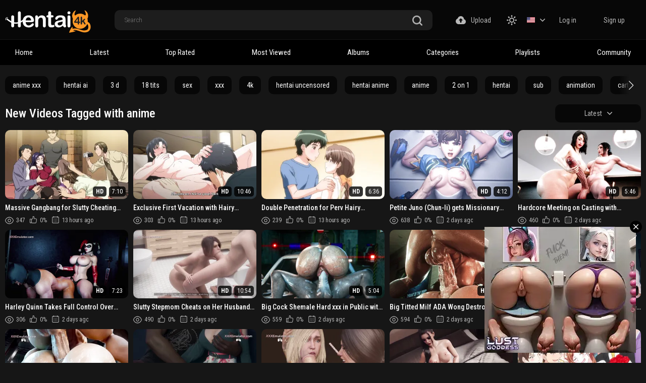

--- FILE ---
content_type: text/css
request_url: https://hentai4k.com/static/styles/black.css?v=8.8
body_size: 13891
content:
@charset "UTF-8";html,html.light{--black-bg:#000;--white-bg:#fff;--black-color:#000;--white-color:#fff;--input-color2:#8b8f96;--lang-hover-color:#000;--theme-hover-color:#f59425}*,:after,:before{box-sizing:border-box}.modal-inner select,.search-filter select{-moz-appearance:none;-webkit-appearance:none}.modal-inner select,.search-filter select,input{-webkit-appearance:none}*,input,textarea{outline:0}.asside-link .title,.block-inner .title,.thumb-box .title{letter-spacing:.3em;text-transform:uppercase}.tags-list,ol,ul{list-style:none}.asside-link .title,.block-inner .title,.button-subscribe,.footer .footer-nav a,.thumb-box .title{text-transform:uppercase}.btn,.fav-drop a,.list-thumb .date,.mebers-name,.sort-holder a,.sort-holder span,.tags-list li a,.tags-row a,.thumb .title{text-overflow:ellipsis}html{--color-inverse:#fff;--main-background:#161616;--header-background:#070707;--header-background2:#000;--thumb-box-bg:#070707;--thumb-placeholder-bg:#070707;--footer-bg:var(--black-bg);--footer-box-bg:#070707;--pagination-bg:#070707;--sort-bg:#070707;--tags-link-bg:#070707;--tags-link-bg-hover:#383838;--input-bg:#1d1d1d;--btn-bg:#070707;--btn-report:#2e2f35;--input-bg2:#2e2f35;--input-upload-bg:#000;--member-menu-bg:#161616;--img-placeholder-bg:#000;--img-placeholder-bg2:#070707;--img-placeholder-bg3:#161616;--profile-bg:#070707;--profile-sort-bg:#161616;--community-sort-bg:#161616;--thumbs-bottom-btn-bg:#070707;--checkbox-bg:var(--black-bg);--radio-bg:#191a1d;--comment-item-bg:var(--black-bg);--modal-bg:#161616;--subscribe-bg:#262528;--video-sub-btn:#f59425;--video-sub-btn-count:#070707;--sort-box-bg:#161616;--embed-button-bg:#34363c;--profile-heading-btn-bg:#1d1d1d;--subscription-bg:#070707;--subscription-btn-bg:#1d1d1d;--menu-icon-bg:#fff;--suggestion-bg:#1d1d1d;--suggestion-group-bg:#000;--general-color:var(--white-color);--member-menu-color:#b8b8b8;--thumb-text-color:var(--white-color);--nav-link-color:var(--white-color);--pagination-color:#b8b8b8;--sort-color:#b8b8b8;--tags-link-color:var(--white-color);--tags-arrow-color:var(--white-color);--input-color:var(--white-color);--btn-color:var(--white-color);--btn-tabs-color:#b8b8b8;--thumb-info-color:#b8b8b8;--input-color3:#b8b8b8;--input-upload-color:#fff;--profile-color:var(--white-color);--profile-color2:#b8b8b8;--profile-tab-color:var(--white-color);--thumbs-bottom-btn-color:#b8b8b8;--heading-title-color:var(--white-color);--comment-item-color:var(--white-color);--subscribe-color:#626262;--subscribe-color2:#b8b8b8;--desc-color:#fff;--video-sub-btn-color:#000000;--theme-color:#b8b8b8;--related-color:#b8b8b8;--tabs-title-color:#b8b8b8;--btn-gold:#f59425;--comment-name-color:var(--white-color);--comment-date-color:#b8b8b8;--profile-heading-btn-color:#000;--upload-title-color:#959595;--seo-title-color:#fff;--seo-text-color:#b8b8b8;--footer-color:#b8b8b8;--tags-link-border:none;--footer-border:none;--input-border:none;--header-border:1px solid #161616;--header-border2:none;--profile-sort-border:1px solid #000000;--video-controls-border:1px solid #000000;--community-item-border:6px solid #161616;--community-filter-border:1px solid #000;--community-filter-input-border:1px solid #3d3d3d;--sort-box-pseudo:#000;--btn-box-shadow:0px 4px 14px rgba(255, 133, 0, 0.5);--swiper-btn-prev:linear-gradient(
    90deg,
    #161616 52.6%,
    rgba(22, 22, 22, 0) 100%
  );--swiper-btn-next:linear-gradient(
    270deg,
    #161616 52.6%,
    rgba(22, 22, 22, 0) 100%
  );-ms-text-size-adjust:100%;-webkit-text-size-adjust:100%}html.light{--grey-color:#707070;--color-inverse:#000;--main-background:var(--white-bg);--header-background:transparent;--header-background2:#fff;--thumb-box-bg:#e0e0e0;--thumb-placeholder-bg:#e0e0e0;--footer-bg:var(--white-bg);--footer-box-bg:var(--white-bg);--pagination-bg:#e0e0e0;--sort-bg:#e0e0e0;--tags-link-bg:none;--tags-link-bg-hover:rgba(255, 133, 0, 0.16);--input-bg:var(--white-bg);--btn-bg:#e0e0e0;--btn-report:#e0e0e0;--input-bg2:transparent;--input-upload-bg:transparent;--member-menu-bg:#e0e0e0;--img-placeholder-bg:#dadada;--img-placeholder-bg2:#dadada;--img-placeholder-bg3:#fff;--profile-bg:#e0e0e0;--profile-sort-bg:#fff;--community-sort-bg:#fff;--thumbs-bottom-btn-bg:#e0e0e0;--checkbox-bg:var(--white-bg);--radio-bg:#e0e0e0;--modal-bg:#606060;--subscribe-bg:#e0e0e0;--video-sub-btn:#626262;--video-sub-btn-count:var(--subscribe-bg);--sort-box-bg:var(--white-bg);--embed-button-bg:#e0e0e0;--profile-heading-btn-bg:#fff;--subscription-btn-bg:#fff;--menu-icon-bg:#b8b8b8;--suggestion-bg:#e0e0e0;--suggestion-group-bg:rgba(0,0,0,0.1);--general-color:#363636;--member-menu-color:var(--grey-color);--thumb-text-color:#363636;--nav-link-color:var(--grey-color);--pagination-color:var(--grey-color);--sort-color:var(--grey-color);--tags-link-color:#f59425;--tags-arrow-color:#b8b8b8;--input-color:var(--grey-color);--btn-color:var(--grey-color);--btn-tabs-color:var(--grey-color);--thumb-info-color:var(--grey-color);--input-color3:var(--grey-color);--input-upload-color:#8b8f96;--profile-color:var(--grey-color);--profile-color2:#363636;--profile-tab-color:var(--grey-color);--thumbs-bottom-btn-color:var(--grey-color);--heading-title-color:#363636;--comment-item-bg:#e0e0e0;--comment-item-color:#363636;--subscribe-color:var(--grey-color);--subscribe-color2:var(--grey-color);--desc-color:#363636;--video-sub-btn-color:#fff;--theme-color:#707070;--related-color:#363636;--tabs-title-color:#363636;--btn-gold:#363636;--comment-name-color:#363636;--comment-date-color:#707070;--profile-heading-btn-color:#fff;--upload-title-color:#363636;--seo-title-color:#363636;--seo-text-color:#707070;--footer-color:#707070;--tags-link-border:1px solid #f59425;--footer-border:1px solid #d9d9d9;--input-border:1px solid var(--grey-color);--header-border:1px solid #d9d9d9;--header-border2:1px solid #d9d9d9;--profile-sort-border:1px solid #d9d9d9;--video-controls-border:1px solid #d9d9d9;--community-item-border:6px solid #d9d9d9;--community-filter-border:1px solid #d9d9d9;--community-filter-input-border:1px solid #d9d9d9;--sort-box-pseudo:#d9d9d9;--btn-box-shadow:none;--swiper-btn-prev:linear-gradient(
    90deg,
    #ffffff 52.6%,
    rgba(22, 22, 22, 0) 100%
  );--swiper-btn-next:linear-gradient(
    270deg,
    #ffffff 52.6%,
    rgba(22, 22, 22, 0) 100%
  )}blockquote,body,button,dd,div,dl,dt,fieldset,form,h1,h2,h3,h4,h5,h6,input,li,ol,p,pre,td,th,ul{margin:0;padding:0}fieldset,img{border:0}embed,img,object{vertical-align:bottom}address,caption,cite,code,dfn,em,th,var{font-style:normal;font-weight:400}caption,th{text-align:left}h1,h2,h3,h4,h5,h6{font-size:100%}q:after,q:before{content:""}a,a *{cursor:pointer}a{text-decoration:none}input{border-radius:0}i{-webkit-backface-visibility:hidden;backface-visibility:hidden}body,html{height:100%}body{font:400 14px/1.2 Roboto,sans-serif;color:var(--general-color);background:var(--main-background)}footer,header{flex:0 0 auto}.main{flex:1 0 auto}.svg-icon{display:inline-block;width:1em;height:1em;stroke-width:0;stroke:currentColor;fill:currentColor}.icon-flag{width:.7998046875em}.icon-top-arrow{font-size:9px}.icon-arrow-down{font-size:10px}.icon-user{color:#b8b8b8;font-size:18px}.sub-btn .icon-user{color:var(--video-sub-btn-color)}.icon-edit,.icon-heart,.icon-oclock{font-size:12px}.icon-calendar,.icon-like,.icon-picture,.icon-play,.section-tabs.sort-holder a{font-size:14px}.icon-eye{font-size:17px}.icon-chat,.icon-plus,.tags-row .swiper-button-next,.tags-row .swiper-button-prev{font-size:18px}.icon-no-thumb{font-size:82px}.btn-favourites .icon-heart,.btn-favourites .icon-oclock,.btn-subscribe .btn .icon-heart,.icon-categories,.icon-dislike,.icon-monitor,.icon-playlist,.icon-search,.icon-star,.icon-upload,.rating-container .icon-dislike,.rating-container .icon-like,.sort-control .icon-chat,.sort-control .icon-flag,.sort-control .icon-info,.sort-control .icon-picture,.sort-control .icon-share{font-size:20px}.wrapper{position:relative;display:flex;flex-direction:column;height:100%}.asside-link .asside-thumb:last-child,.comments-thumb .comment-content .row:last-child,.description-holder .text:last-child,.fav-drop a:last-child,.fav-drop li:last-child,.footer .footer-desc .desc-text:last-child,.list-comments .item:last-child,.modal-inner .links .link-row a:last-child,.profile .section-row,.upload-inner .descr p:last-child,.upload-wrapper .row:last-child,.wrapper.profile-page .header{margin-bottom:0}.container{max-width:1460px;width:100%;padding:0 10px;margin:0 auto}.section-row{margin-bottom:44px}.section-row.tags-row{margin-bottom:10px;position:relative;padding:0}.footer .footer-desc .desc-text,.header,.upload-wrapper .heading{margin-bottom:30px}.logo{transition:.3s;opacity:1}.light .logo img:first-child,.logo img:last-child{display:none}.footer .logo a,.light .logo img:last-child,.link-offer a,.thumb a,.upload-open .upload-list{display:block}.buttons-col,.channels-thumbs .title-holder,.col-photo .preview .toggle-button,.flex,.header-inner,.holder-box .asside .grade-box,.leng-holder .lang-item,.list-comments .date-holder,.modal-holder .dell-avatar,.modal-inner .row .date,.search-filter .select-item,.sort-control,.thumb .thumb-bottom{display:flex;align-items:center}.header-links{background:#000}.header-links .header-inner{padding:5px 0;overflow-x:scroll}.header-links .header-inner::-webkit-scrollbar{display:none}.header-links a{display:flex;align-items:center;font-weight:500;font-size:12px;line-height:20px;color:#b8b8b8;margin-right:31px;transition:.3s}.header-links i,.leng-holder .drop a img{margin-right:4px}.header-links i{display:flex;align-items:center;justify-content:center}.header-links i svg,.leng-holder.lang-open .lang-item svg,.sort-control a.active svg,.sort-search.sort-filter .open-box svg,.sort-tabs.sort-cat .open_cat svg,.sort-tabs.sort-models .open_models svg,.sort-tabs.sort-sites .open_sites svg{fill:#f59425}.header-holder{background-color:var(--header-background);border-bottom:var(--header-border);padding:12px 0 11px;position:relative}.search{flex-grow:1;flex-shrink:1;display:flex;justify-content:center;padding:0 10px}.search form{max-width:630px;width:100%}.search .search-inner{width:100%;position:relative}.search input{background:var(--input-bg);border:var(--input-border);border-radius:10px;height:40px;width:100%;padding:10px 45px 10px 20px;color:var(--input-color)}.btn-mobile,.search .btn-search{background:0 0;border:none;align-items:center;cursor:pointer}.search .btn-search{position:absolute;right:20px;top:50%;transform:translateY(-40%);display:flex;justify-content:center}.buttons-col .upload-list,.leng-holder .drop{z-index:11;top:calc(100% + 8px);overflow:hidden}.btn-mobile .svg-icon,.header.search-open .btn-mobile .svg-search{transform:scale(0);opacity:0}.search .btn-search svg{fill:#b8b8b8;transition:fill .3s}.header.search-open .logo,body.nav-open .menu-icon span:nth-child(2){opacity:0}.header.search-open .search{transform:translate(0,0)}.header.search-open .btn-mobile .svg-icon{opacity:1;transform:scale(1.3)}.btn-mobile{display:none;width:30px;height:30px;justify-content:center;order:3}.btn-holder .btn i,.btn-mobile i,.list-comments .comment-options .comment-dislike .arrow,.list-comments .comment-options .comment-like .arrow,.thumb i{display:flex;align-items:center;justify-content:center}.btn-mobile svg{fill:#b8b8b8;transition:.3s}.btn-mobile .svg-icon{position:absolute}.btn-holder,.buttons-col .upload-holder,.community_thumbs .thumb,.file-control,.form-upload,.leng-holder,.mebers-block,.menu-icon,.player-wrap,.relative-wrap,.sort{position:relative}.block-flagging .block-radios .row input,.buttons-col.mobile,.content-cat,.content-models,.content-sites,.hidden,.icon-moon,.light .icon-sun,.modal-holder input[type=checkbox],.search-filter,.tab-content.hidden,.upload-inner .file-control.file-box .file,.video-controls .btn-holder.hidden,input[type=checkbox]{display:none}.buttons-col .upload-list a,.mebers-block a{display:block;padding:10px 32px;font-size:14px;line-height:20px;font-weight:500}.buttons-col .upload-list{position:absolute;right:0;background:#161616;border-radius:10px;display:none}.buttons-col .upload-list a{color:#b8b8b8;transition:background-color .3s,color .3s,box-shadow .3s}.buttons-col .upload-btn svg,.leng-holder .lang-item i svg{transition:fill .3s;fill:var(--member-menu-color)}.buttons-col .upload-btn{display:flex;align-content:center;font-weight:500;font-size:14px;line-height:20px;color:var(--member-menu-color);transition:color .3s;margin-right:31px;cursor:pointer}.buttons-col .upload-btn i{display:flex;align-items:center;margin-right:10px}.leng-holder{margin-right:8px}.leng-holder .lang-item i{display:flex;align-items:center;margin-left:10px;transition:.3s}.leng-holder .drop{position:absolute;left:-12px;background:var(--sort-bg);border-radius:10px;opacity:0;visibility:hidden}.leng-holder .drop a{display:flex;align-items:center;padding:6px 10px;color:var(--sort-color);transition:background .3s}.btn-holder.fav-open .drop-btn .arrow,.leng-holder.lang-open .lang-item i,.list-comments .comment-options .comment-like svg,.sort-tabs.sort-cat .open_cat .arrow,.sort-tabs.sort-models .open_models .arrow,.sort-tabs.sort-sites .open_sites .arrow{transform:rotate(180deg)}.btn-holder.fav-open .fav-drop,.leng-holder.lang-open .drop,body.nav-open .header-nav{opacity:1;visibility:visible}.fancybox-wrap:not(.fancybox-type-image) .fancybox-close,.form-upload.uploading *,.sort .sort-drop,.tags-row .swiper-button-prev.swiper-button-disabled{opacity:0;visibility:hidden}.mebers-block{display:flex}.mebers-block a{text-align:center;color:var(--member-menu-color);transition:background .3s,color .3s,box-shadow .3s;border-radius:10px;margin-right:2px}.categories-thumbs .cat-title .thumb-item:last-child,.list-comments .comment-options .comment-edit,.mebers-block a:last-child,.modal-inner .cols .col:last-child,.modal-inner fieldset:last-child,.screen-box .screen-img:last-child,.search-filter .col-item:last-child,.search-filter .select-item select:last-child,.sort-control a:last-child,.sort-holder a:last-child,.sort-holder span:last-child,.sort-search .open-box:last-child,.upload-inner .col:last-child,.video-controls .btn-holder:last-child,.video-controls .col.second a[href="#tab5"] i,.video-inner .title-holder .count-item:last-child{margin-right:0}.mebers-block a:first-child{padding:10px 20px}.sort-control a,.sort-search,.sort-tabs{margin-right:30px}.menu-icon{width:20px;height:14px;cursor:pointer;display:none;order:1}.menu-icon span{background-color:var(--menu-icon-bg);height:2px;position:absolute;width:100%;left:0;transition:.3s}.menu-icon span:first-child{top:0}.menu-icon span:nth-child(2){top:6px}.menu-icon span:last-child{top:12px}.header-nav{background:var(--header-background2);border-bottom:var(--header-border2)}.open-modal,.sort .sort-drop,.tags-row a,body.nav-open{overflow:hidden}.header-nav .header-inner{justify-content:space-between}.header-nav .nav-link{text-align:center;font-weight:700;font-size:14px;line-height:20px;color:var(--nav-link-color);position:relative;padding:15px 20px;transition:color .3s;white-space:nowrap}.header-nav .nav-link::before{content:"";position:absolute;left:0;bottom:0;width:0;height:2px;background:#f59425;transition:width .3s}.header-nav .nav-link.active,.section-tabs.sort-holder a.active,.sort-holder span{color:#f59425;cursor:default}.tags-row .swiper-button-next:after,.tags-row .swiper-button-prev:after{color:var(--tags-arrow-color);font-size:18px}.album-inner .album-img img,.asside-thumb .thumb,.block-share,.col .preview img,.col-photo .title,.content-section,.grid-temp .thumb,.header-nav .nav-link.active::before,.info-holder .info,.link-offer a img,.list-comments .image img,.list-messages,.modal-inner form,.section-tabs.sort-holder a.active::before,.sort-holder span::before,.video img{width:100%}body.nav-open .menu-icon span:first-child,body.nav-open .menu-icon span:last-child{top:6px;background-color:#ff8502}body.nav-open .menu-icon span:first-child{transform:rotate(45deg)}body.nav-open .menu-icon span:last-child{transform:rotate(-45deg)}.list-subscriptions .item-control,.tags-row{padding:10px 0}.tags-row :root{--swiper-theme-color:#ffffff}.tags-row .swiper-button-next:after{position:absolute;right:15px;transition:color .3s}.tags-row .swiper-button-prev{background:var(--swiper-btn-prev);left:0;width:75px;transition:.3s}.tags-row .swiper-button-next{background:var(--swiper-btn-next);right:0;width:75px}.tags-row .swiper-slide{display:flex;justify-content:center;width:-webkit-fit-content!important;width:-moz-fit-content!important;width:fit-content!important}.tags-row a{display:flex;background:var(--tags-link-bg);border-radius:10px;border:var(--tags-link-border);padding:10px 15px;white-space:nowrap;color:var(--tags-link-color);transition:color .3s,background .3s,box-shadow .3s}.heading{display:flex;align-items:center;margin-bottom:10px;position:relative;gap:5px}.heading.comments-heading{margin-bottom:37px}.heading .title{font-size:24px;line-height:1;color:var(--heading-title-color);flex-grow:1;flex-shrink:1}.heading .title a{color:var(--heading-title-color);transition:color .3s}.heading .title em{color:#b8b8b8;font-weight:700}.more-title,.sort .sort-title,.sort-control a{align-items:center;font-size:14px;transition:.3s;line-height:20px}.more-title,.sort .sort-title{display:flex;font-weight:400;color:var(--sort-color);background:var(--sort-bg);border-radius:10px;padding:8px 20px;cursor:pointer}.sort.sort-profile .sort-drop,.sort.sort-profile .sort-title{background-color:var(--profile-sort-bg)}.sort.sort-open .sort-title,.sort.sort-open .sort-title.more-title:hover{color:#000;background:#f59425;box-shadow:0 4px 14px rgba(255,133,0,.5)}.sort .sort-title{min-width:170px;justify-content:center}.alphabet a,.pagination a{min-height:40px;min-width:40px}@media (max-width:375px){.sort .sort-title{font-size:12px;padding:5px 10px}}.more-title i,.sort .sort-title.more-title,.sort-box .btn-holder .sort-title.more-title i{transform:rotate(-90deg)}.more-title i,.sort .sort-title i,.sort-box .btn-holder .sort-title i{display:flex;align-content:center;justify-content:center;margin-left:10px}.more-title svg,.sort .sort-title svg,.sort-box .btn-holder .sort-title svg{fill:var(--sort-color);transition:.3s;transform:rotate(0)}.sort .sort-drop{position:absolute;z-index:10;width:100%;background:var(--sort-bg);border-radius:0 0 10px 10px;transform:translate3d(0,35px,0);transition:.3s}.sort .sort-drop a{display:block;text-align:center;color:var(--sort-color);padding:8px 10px;transition:.3s;width:100%}.sort.sort-open .sort-title{border-radius:10px 10px 0 0}.sort.sort-open .sort-title.more-title{color:#b8b8b8;background:#070707;border-radius:10px;box-shadow:none}.btn-holder .btn.active svg,.btn-holder .btn.orange svg,.btn-holder.fav-open .drop-btn svg,.btn.active svg,.sort.sort-open .sort-title.more-title:hover svg,.thumb .item-heart.fixed svg,.thumb .item-time.fixed svg{fill:#000000}.sort.sort-open .sort-title.more-title svg{transform:rotate(0);fill:#b8b8b8}.sort.sort-open .sort-title svg{fill:#000000;transform:rotate(-180deg)}.sort.sort-open .sort-drop{transform:translate3d(0,0,0);opacity:1;visibility:visible}.sort-control a{display:flex;font-weight:500;color:var(--btn-tabs-color)}@media (max-width:500px){.sort-control a{font-size:0}}.sort-control a i,.sort-search .open-box i{display:flex;align-items:center;transition:.3s;margin-right:5px}.sort-control a i.arrow{margin-left:10px;right:0}.list-comments .comment-options .comment-dislike svg,.list-comments .comment-options .comment-like svg,.sort-control a svg,.sort-search .open-box svg{transition:fill .3s;fill:#b8b8b8}.sort-box .sort-inner a,.sort-search .open-box{font-weight:500;transition:color .3s;font-size:14px}.album-inner .message a,.info-profile a,.no-player span a,.section-tabs a.link-tab.active em,.sort-control a.active,.sort-search.sort-filter .open-box,.sort-tabs.sort-cat .open_cat,.sort-tabs.sort-models .open_models,.sort-tabs.sort-sites .open_sites{color:#f59425}.sort-control a.active i.arrow{transform:rotate(-180deg)}.sort-box{position:absolute;width:100%;left:0;z-index:10}.sort-box .tab-content{background:var(--sort-box-bg);border-top:var(--profile-sort-border);padding:17px 0}.sort-box .sort-inner{-moz-column-count:7;column-count:7;margin-bottom:17px}@media (max-width:767px){.heading .title{font-size:17px}.sort-box .sort-inner{-moz-column-count:4;column-count:4}.block-inner{margin-bottom:10px}}.sort-box .sort-inner a{line-height:36px;color:var(--profile-color2)}.sort-box .btn-holder{width:100%;position:relative;display:flex}.sort-box .btn-holder::before{content:"";position:absolute;background:var(--sort-box-pseudo);height:1px;width:calc(100% - 130px);right:0;top:50%;transform:translate(0,-50%)}.sort-box .btn-holder .sort-title{display:flex;align-items:center;font-weight:400;font-size:14px;line-height:20px;color:var(--sort-color);background-color:var(--sort-bg);border-radius:10px;padding:8px 20px;cursor:pointer;transition:.3s}.mt20,.tab-content{margin-top:20px}.autocomplete-group:first-child,.profile-tabs .tab-content,.sort-box .tab-content{margin-top:0}.sort-search .open-box{display:flex;align-items:center;line-height:20px;color:#b8b8b8}.sort-search .open-box i.arrow{margin-left:10px;transform:rotate(180deg);right:0}.search-filter{position:absolute;width:100%;left:0;top:calc(100% + 10px);z-index:10;background:var(--community-sort-bg);border-top:var(--community-filter-border);border-bottom:var(--community-filter-border);padding:17px 0}.search-filter .form-inner{display:flex;align-items:flex-end}.search-filter .col-item{display:flex;flex-direction:column;justify-content:center;max-width:260px;width:100%;margin-right:20px}@media (max-width:1110px){.search-filter .col-item{margin-right:10px}}.search-filter .col-item.second{max-width:145px}.search-filter label{font-weight:700;font-size:14px;line-height:20px;color:var(--heading-title-color);display:block;margin-bottom:5px}.search-filter .input,.search-filter select{background-color:var(--input-bg);color:var(--input-color3)}.search-filter select{border:var(--community-filter-input-border);border-radius:10px;max-width:260px;width:100%;cursor:pointer;padding:10px 20px;appearance:none;background-image:url("../images/arrow.svg");background-repeat:no-repeat,repeat;background-position:right 10px top 50%;background-size:auto}.search-filter .input{border:var(--community-filter-input-border);border-radius:10px;height:40px;font-weight:400;font-size:14px;line-height:20px;padding:10px}.list-subscriptions .submit,.search-filter .button-submit,.thumbs .bottom .submit{border-radius:10px;font-weight:500;font-size:14px;transition:.3s;cursor:pointer;line-height:20px}.block .sub-btn,.search-filter .select-item select{margin-right:10px}.search-filter .select-item.modal-holder label{white-space:nowrap}.search-filter .check-label{align-items:center;position:relative;cursor:pointer;display:inline-block;margin-bottom:0;padding:7px 0}.search-filter .check-label input{margin-right:5px;display:none;position:absolute}.search-filter .check-label label{display:inline-flex;align-items:center;cursor:pointer;margin-bottom:0}.asside-thumb .thumb .thumb-bottom,.thumbs,.top-options{flex-wrap:wrap}.search-filter .check-label label::before{content:"";width:20px;height:20px;border-radius:5px;margin-right:10px;background:#222428}.block a,.comments-thumb .comment-content .date svg,.info-message .btn,.list-comments .date-holder i,.list-thumb .date i,.pagination a,.rate-holder .btn.like,.thumb .item-heart,.thumb .qualtiy,.video-controls .btn-holder,.video-controls .col.second i{margin-right:5px}.search-filter .check-label span{color:#fff;white-space:nowrap}.search-filter .check-label label:checked::before{background:center center no-repeat #0968f7}.search-filter .button-submit{background:#f59425;text-align:center;color:#000;border:none;padding:10px 30px}.thumbs{display:flex;margin:0 -5px 39px}.list-subscriptions .bottom,.thumbs .bottom{display:flex;justify-content:flex-end;flex-wrap:wrap;gap:5px;width:100%;margin-top:20px}.list-subscriptions .submit,.thumbs .bottom .submit{display:flex;align-items:center;justify-content:center;background:var(--thumbs-bottom-btn-bg);color:var(--thumbs-bottom-btn-color);min-height:40px;min-width:40px;border:none;padding:0 20px}.holder-box .asside .img-holder.horizontal,.thumb .img-holder{padding-bottom:56%}.list-subscriptions .submit:disabled,.thumbs .bottom .submit:disabled{opacity:.5;pointer-events:none}.thumb{width:20%;padding:5px}@media (max-width:1023px){.thumb{width:33.33%}}@media (max-width:800px){.thumb{width:50%}}.thumb .img-holder{position:relative;overflow:hidden;border-radius:10px;margin-bottom:8px;background-color:var(--thumb-placeholder-bg)}.holder-box .asside .img-holder img,.thumb .img-holder img{position:absolute;left:0;right:0;top:0;bottom:0;width:100%;height:100%}.thumb .img-holder img.video1,.thumb .img-holder img.video2,.thumb .img-holder img.video3{left:auto;width:120px;height:auto;opacity:.7;transition:.3s;overflow:hidden;bottom:auto}.categories-thumbs .img-holder img,.channels-thumbs .img-holder img{object-fit:cover}.thumbs .img-holder .no-thumb{position:absolute;display:flex;align-items:center;justify-content:center;font-size:18px;color:#f59425;left:0;right:0;top:0;bottom:0;width:100%;height:100%}.thumb .img-holder img.video1{top:10px;right:10px;z-index:4;border:1px solid #f59425;border-radius:10px}.thumb .img-holder img.video2{top:20px;right:20px;z-index:5;border:1px solid #f59425;border-radius:10px}.thumb .img-holder img.video3{top:30px;right:30px;z-index:6;border:1px solid #f59425;border-radius:10px}.thumb .item-bottom,.thumb .item-top{position:absolute;display:flex;align-items:center}.thumb .line-disabled,.thumb .line-error,.thumb .line-premium,.thumb .line-private,.thumb .line-processing,.thumb .qualtiy,.thumb .time{background:rgba(0,0,0,.8);font-weight:400;font-size:12px;line-height:20px;color:#fff;border-radius:5px;padding:0 6px}.thumb .line-disabled,.thumb .line-error,.thumb .line-premium,.thumb .line-private,.thumb .line-processing{position:absolute;bottom:5px;left:5px}.thumb .qualtiy{font-weight:700}.pagination a,.thumb .title{font-weight:500;font-size:14px}.thumb .item-bottom{right:5px;bottom:5px}.thumb .item-top{top:10px;left:10px;transition:.3s;transform:translate3d(-40px,-40px,0)}.thumb .item-heart,.thumb .item-time{width:30px;height:30px;border-radius:10px;display:flex;align-items:center;justify-content:center;background:rgba(0,0,0,.8);transition:background .3s}.thumb .item-heart svg,.thumb .item-time svg{fill:#ffffff;transition:background .3s}.btn.orange,.thumb .item-heart.fixed,.thumb .item-time.fixed,.video-controls .btn.delete{background-color:#f59425}.thumb .thumb-bottom .thumb-item{font-weight:400;font-size:12px;line-height:17px;align-items:center;letter-spacing:-.02em;color:var(--thumb-info-color);margin-right:10px;display:block;position:relative;padding-left:20px}.thumb .thumb-bottom .thumb-item-date,.thumb .thumb-bottom:not(.thumb-bottom-videos) .thumb-item{white-space:nowrap;overflow:hidden;text-overflow:ellipsis}.thumb .thumb-bottom .thumb-item:first-child{padding-left:22px}.thumb .thumb-bottom .thumb-item i{left:0;position:absolute;margin-right:5px}.thumb .title{line-height:18px;color:var(--thumb-text-color);transition:color .3s;overflow:hidden;display:-webkit-box;-webkit-line-clamp:1;-webkit-box-orient:vertical;margin-bottom:8px}.pagination{display:flex;justify-content:center}.pagination a{display:flex;align-items:center;justify-content:center;background:var(--pagination-bg);border-radius:10px;color:var(--pagination-color);line-height:20px;transition:.3s}.alphabet a.active,.pagination a.active{background:#f59425;color:#000;cursor:default}.pagination a.prev{min-width:129px;margin-right:20px}.pagination a.prev svg{transition:.3s;fill:var(--pagination-color);margin-right:13px}.pagination a.next{min-width:129px;margin-left:20px;margin-right:0}.pagination a.next svg{transition:.3s;fill:var(--pagination-color);margin-left:13px}.pagination a.jumper{background:0 0}.categories-thumbs .cat-title{position:absolute;width:100%;left:0;bottom:0;display:flex;align-items:center;background:rgba(0,0,0,.5);-webkit-backdrop-filter:blur(4.5px);backdrop-filter:blur(4.5px);padding:10px}.categories-thumbs .cat-title .title{font-weight:600;font-size:16px;line-height:20px;color:#fff;margin-bottom:0;flex-grow:1;flex-shrink:1}.categories-thumbs .cat-title .thumb-item{display:flex;align-items:center;margin-right:10px;font-weight:400;font-size:12px;line-height:14px;display:flex;align-items:center;letter-spacing:-.02em;color:#b8b8b8}.btn.gold i,.categories-thumbs .cat-title .thumb-item i,.video-inner .title-holder .count-item i{display:flex;align-items:center;justify-content:center;margin-right:5px}.albums-thumbs .thumb .img-holder,.models-thumbs .thumb .img-holder{padding-bottom:130%}.models-thumbs .thumb .title{display:flex;align-items:center;font-weight:600;font-size:16px;line-height:20px;color:var(--thumb-text-color)}.models-thumbs .thumb .title .flag-holder{display:flex;align-items:center;justify-content:center;margin-left:10px}.channels-thumbs .thumb{width:25%;margin-bottom:10px}@media (max-width:800px){.channels-thumbs .thumb{width:50%}}.channels-thumbs .title{margin-bottom:0;flex-grow:1;flex-shrink:1}@media (max-width:1250px){.albums-thumbs .thumb{width:25%}}@media (max-width:1023px){.pagination a{display:none}.pagination a.item-pagination,.pagination a.item-pagination--first,.pagination a.item-pagination--last,.pagination:has(a.item-pagination) a.item-pagination+a,.pagination:has(a.item-pagination) a:has(+ a.item-pagination),.pagination:has(a.item-pagination--first) a:nth-child(3),.pagination:has(a.item-pagination--first) a:nth-child(4),.pagination:has(a.item-pagination--last) a:nth-last-child(-n+3),.pagination:has(a.item-pagination--last) a:nth-last-child(-n+4){display:flex}.pagination a.item-pagination--last,.pagination:has(a.item-pagination) a.item-pagination+a,.pagination:has(a.item-pagination--first) a:nth-child(4){margin-right:0}.pagination a.next,.pagination a.prev{display:flex;font-size:0;min-width:60px}.pagination a.next svg,.pagination a.prev svg{margin:0}.pagination a.next svg,.pagination a.prev svg{font-size:14px}.albums-thumbs .thumb{width:33.33%}}@media (max-width:800px){.albums-thumbs .thumb{width:50%}}@media (max-width:560px){.albums-thumbs .thumb{width:100%}}.description-holder .title{font-weight:600;font-size:24px;line-height:1.4;color:var(--seo-title-color);margin-bottom:24px}.description-holder .text{font-weight:400;font-size:14px;line-height:20px;color:var(--seo-text-color);margin-bottom:30px}.block-inner .title,.footer .footer-desc,.thumb-box .title{font-weight:400;font-size:12px;line-height:20px}.footer-box{background:var(--footer-box-bg);padding-bottom:35px}.block-inner{display:flex;flex-direction:column;align-items:center;width:100%;padding:15px 0}.block-inner .title{text-align:center;color:#747474;margin-bottom:15px}.block-inner .block-holder{width:100%;display:flex;justify-content:space-between}.block-inner .block-holder .block-img{padding:5px}@media (max-width:1270px){.block-inner .block-holder .block-img:nth-child(4){display:none}}@media (max-width:945px){.block-inner .block-holder{justify-content:center}.block-inner .block-holder .block-img:nth-child(3){display:none}}@media (max-width:635px){.block-inner .block-holder .block-img:nth-child(2){display:none}}.footer{background:var(--footer-bg);border-top:var(--footer-border)}.footer .footer-inner{padding:44px 0;display:flex;flex-direction:column;align-items:center}.footer .logo{margin-bottom:23px}.footer .footer-nav{display:flex;justify-content:space-between;max-width:800px;width:100%;margin-bottom:30px}.footer .footer-nav a{display:block;font-weight:700;font-size:14px;line-height:20px;color:var(--nav-link-color);transition:color .3s;padding:5px}.footer .footer-nav a.active{cursor:default;color:#f59425}.footer .footer-desc{max-width:1200px;width:100%;text-align:center;color:var(--footer-color)}.grid-temp{display:grid;grid-template-columns:repeat(6,minmax(0,1fr));grid-row-gap:5px;grid-column-gap:0px;padding:0;margin:0;width:100%}@media screen and (max-width:1440px){.grid-temp{grid-template-columns:repeat(5,minmax(0,1fr))}}@media screen and (max-width:1160px){.grid-temp{grid-template-columns:repeat(4,minmax(0,1fr))}}@media screen and (max-width:940px){.grid-temp{grid-template-columns:repeat(3,minmax(0,1fr))}}@media screen and (max-width:800px){.grid-temp{grid-template-columns:repeat(2,minmax(0,1fr))}}.grid-temp .spot{grid-row:1/span 2;grid-column:5/span 2;align-self:center;height:100%;padding-left:5px}@media screen and (max-width:1440px){.grid-temp .spot{grid-column:4/span 2}}@media screen and (max-width:1160px){.grid-temp .spot{grid-column:3/span 2}}@media screen and (max-width:940px){.grid-temp .spot{grid-column:2/span 2;display:none}}@media (max-width:410px){.channels-thumbs .thumb,.thumb{width:100%}.grid-temp li{grid-column:1/span 2}}.thumb-box{background-color:var(--thumb-box-bg);border-radius:10px;overflow:hidden;display:flex;align-items:center;justify-content:center;flex-direction:column;height:100%;padding:60px 0}@media (max-width:400px){.thumb-box{padding:30px 0}}.thumb-box .title{color:#747474;margin-bottom:34px}.link-offer{display:flex;justify-content:center;margin-bottom:30px}.video-inner .title-holder{display:flex;align-items:flex-start;margin-bottom:14px}.video-inner .title-holder .title{font-weight:600;font-size:24px;line-height:24px;color:var(--heading-title-color);margin-right:10px}.video-inner .title-holder .count-item{font-weight:400;font-size:14px;line-height:26px;display:flex;align-items:center;letter-spacing:-.02em;color:#b8b8b8;margin-right:10px;flex-shrink:0}.info-message .btn{border:none;cursor:pointer;height:36px}.btn,.sub-btn,.video{border-radius:10px;overflow:hidden}.top-options .block{margin:0 5px 5px -5px;flex-wrap:wrap}.sub-btn,.sub-btn .text{display:flex;align-items:center}.top-options .block a{margin:5px}.top-options .tags-row{padding:0}.sub-btn .count,.sub-btn .text{font-weight:400;font-size:14px;padding:0 10px;height:100%;line-height:20px}.sub-btn{height:36px;transition:.3s}.sub-btn .text{background-color:var(--video-sub-btn);color:var(--video-sub-btn-color)}.sub-btn .count,.sub-btn i{align-items:center;display:flex}.sub-btn i{margin-right:5px}.sub-btn .count{background:var(--video-sub-btn-count);color:var(--subscribe-color2);transition:.3s}.btn{display:flex;align-items:center;background:#070707;background:var(--btn-bg);padding:10px 15px;white-space:nowrap;color:var(--btn-color);transition:color .3s,background .3s,box-shadow .3s}.btn-subscribe .btn.done,.rate-holder .btn.disabled{pointer-events:none}.btn.gold{color:var(--btn-gold)}.btn.active,.video-controls .btn.active{color:#000;background:#f59425}.block-flagging .button-group,.btn-subscribe .btn.gold i,.thumbs input[type=checkbox]+label:before{margin:0}.btn.gold svg{fill:var(--btn-gold);transition:fill .3s}.asside-thumb .thumb a,.fav-drop li>span,.form-upload.uploading .progressbar,.info-holder,.video-cols{display:flex}.col-video{flex-grow:1;flex-shrink:1}.col-asside{width:360px;flex-grow:0;flex-shrink:0;margin-left:20px}.video{margin-bottom:10px}#kt_player{position:absolute!important}.no-player{position:relative;color:var(--white-color)}.no-player img{position:absolute;top:0;left:0;height:100%;width:100%;filter:brightness(46%)}.no-player span{position:absolute;z-index:2;left:50%;top:50%;transform:translate3D(-50%,-50%,0);text-align:center;width:100%;font-size:18px}.no-player form{display:flex;justify-content:center;margin:15px 0}.no-player input{cursor:pointer;outline:0;border:none;background-color:rgba(7,7,7,.5);font-size:16px}.video-controls{padding-bottom:10px;margin-bottom:15px;border-bottom:var(--video-controls-border);flex-wrap:wrap}.video-controls .col{padding:5px 0}.video-controls .col.grow{flex-grow:1}.btn-holder .btn.delete svg{fill:#000}@media (max-width:425px){.video-controls .btn{padding:8px 10px}}.rate-holder{margin-right:10px;padding-right:10px;position:relative}.rate-holder::after{content:"";position:absolute;right:0;top:50%;width:1px;height:20px;background:#000;transform:translate(0,-50%)}.rate-holder .btn{font-weight:500;font-size:14px;line-height:20px;color:var(--btn-tabs-color)}.rate-holder .voters{position:absolute;bottom:calc(100% + 3px);width:100%;text-align:center;color:#f59425;background-color:var(--thumb-box-bg);max-width:calc(100% - 10px);border-radius:3px}.btn-holder .btn svg,.rate-holder .btn svg{transition:fill .3s;fill:var(--btn-tabs-color)}.rate-holder .btn i{margin-right:5px!important;display:flex;align-items:center}.btn-holder .btn.drop-btn .arrow{margin-left:10px}.block-tabs{margin-bottom:50px}.block-tabs .description{font-weight:400;font-size:14px;line-height:20px;color:var(--desc-color)}.sort-holder{display:flex;align-content:center;border-bottom:var(--profile-sort-border);margin-bottom:20px;flex-wrap:wrap}.sort-holder a,.sort-holder span{display:block;font-weight:400;font-size:20px;line-height:18px;color:var(--related-color);transition:color .3s;margin-right:40px;position:relative;padding-bottom:14px;cursor:pointer;overflow:hidden;white-space:nowrap}.sort-holder a::before,.sort-holder span::before{content:"";position:absolute;bottom:10px;left:0;transition:.3s;width:0;height:1px;background:#f59425}.modal-inner fieldset select,.ralated-holder .thumb{width:33.33%}@media (max-width:530px){.ralated-holder .thumb{width:50%}}.asside-link{background:var(--thumb-box-bg);border-radius:10px;padding:15px 30px 30px;margin-bottom:30px}.asside-link .title{font-weight:400;font-size:12px;line-height:20px;color:#747474;margin-bottom:14px;text-align:center}.asside-link .asside-thumb{display:block;margin-bottom:20px}@media (max-width:1240px){.asside-link .asside-thumb img{width:100%}}.asside-thumb .title-asside{font-weight:600;font-size:20px;line-height:18px;color:#fff;margin-bottom:10px}.asside-thumb .thumbs{flex-direction:column;margin:0 -5px 30px}.asside-thumb .thumb .img-holder{width:100%;max-width:160px;padding-bottom:25%;margin-bottom:0;margin-right:10px;flex-grow:0;flex-shrink:0}.asside-thumb .thumb .img-holder img.video1{top:5px;right:5px;width:80px}.asside-thumb .thumb .img-holder img.video2{top:15px;right:15px;width:80px}.asside-thumb .thumb .img-holder img.video3{top:25px;right:25px;width:80px}.asside-thumb .thumb .title{-webkit-line-clamp:2}.asside-thumb .thumb .thumb-bottom .thumb-item{margin-bottom:8px}.asside-thumb .thumb .thumb-bottom .thumb-item:last-child{margin-bottom:0;width:100%}.asside-thumb .btn{justify-content:center}.community_thumbs .thumb{width:16.66%}@media (max-width:1023px){.community_thumbs .thumb{width:20%}}@media (max-width:840px){.community_thumbs .thumb{width:25%}}@media (max-width:665px){.sort.serch-box{order:4;width:100%;margin-top:10px}.sort.serch-box .sort-title{justify-content:space-between}.sort-search{order:2;margin-right:0}.community_thumbs .thumb{width:33.33%}}.community_thumbs .thumb a{display:flex;flex-direction:column;align-items:center}.community_thumbs .thumb .title,.posts-row .list-thumbs .title{font-size:16px}.community_thumbs .thumb .img-holder{padding-bottom:0;width:166px;height:166px;background:var(--img-placeholder-bg);border-radius:50%;display:flex;align-items:center;justify-content:center;white-space:nowrap;border:var(--community-item-border);transition:border-color .3s}.community_thumbs .thumb .img-holder .no-thumb{width:74px;height:82px;top:50%;left:50%;right:auto;bottom:auto;transform:translate(-50%,-50%)}.comments-thumb{display:flex;flex-wrap:wrap}.comments-thumb .thumb-item{display:flex;margin-bottom:30px;margin-right:30px}.comments-thumb .avatar{margin-right:8px}.comments-thumb .avatar a{width:40px;height:40px;background:var(--thumb-box-bg);display:flex;align-items:center;justify-content:center;border-radius:50%;overflow:hidden}.comments-thumb .avatar img,.list-messages a img,.mebers-photo img{width:100%;height:auto;display:block}.comments-thumb .avatar a .no-thumb{width:20px;height:20px}.comments-thumb .comment-content .row{display:flex;align-items:center;margin-bottom:8px}.comments-thumb .comment-content .title{font-weight:600;font-size:14px;line-height:20px;color:var(--comment-name-color);margin-right:10px;transition:color .3s}.comments-thumb .comment-content .date{font-weight:400;font-size:12px;line-height:14px;display:flex;align-items:center;letter-spacing:-.02em;color:var(--comment-date-color);display:flex;align-items:center}.comments-thumb .comment-content .text{background:var(--comment-item-bg);font-weight:400;font-size:14px;line-height:20px;color:var(--comment-item-color);padding:16px 20px;border-radius:0 10px 10px}.comments-thumb .comment-content a{color:var(--comment-item-color);transition:color .3s}.profile{background-color:var(--profile-bg);padding:30px 0;margin-bottom:16px}.info-holder .avatar{margin-right:30px;height:180px;width:180px;position:relative;background-color:var(--img-placeholder-bg);overflow:hidden;border-radius:50%;flex-shrink:0}.info-holder .avatar .no-thumb{position:absolute;left:50%;top:50%;transform:translate3d(-50%,-50%,0);white-space:nowrap;pointer-events:none}@media (max-width:550px){.info-holder{flex-direction:column;align-items:center}.info-holder .avatar{margin-right:0;margin-bottom:15px}}.info-heading{display:flex;align-items:center;margin-bottom:16px}.info-heading .title{flex-grow:1;font-weight:600;font-size:24px;line-height:18px;color:var(--profile-color)}.info-heading .btn{display:flex;align-items:center;background-color:var(--profile-heading-btn-bg);border-radius:10px}@media (max-width:900px){.sort-holder a,.sort-holder span{font-size:15px}.info-heading{flex-wrap:wrap}.info-heading .title{width:100%;margin-bottom:10px}.info-heading .block{flex-wrap:wrap;flex-grow:1}.info-heading .btn,.info-heading .sub-btn{margin:5px}}.info-heading .btn i{display:flex;align-items:center;justify-content:center;margin-right:10px}.info-heading .btn svg{fill:#b8b8b8}.info-heading .sub-btn .text{color:var(--profile-heading-btn-color)}.info-profile .item,.profile .text-profile .title{line-height:36px;color:var(--profile-color);font-weight:400}@media (max-width:390px){.info-heading .btn{width:100%;margin:0 0 5px}.info-heading .sub-btn{width:100%;max-width:100%;margin:0 0 5px}.info-heading .sub-btn .text{width:100%;max-width:100%}}.info-heading .sub-btn .count{background:var(--profile-heading-btn-bg)}.section-tabs a.link-tab{font-weight:700;font-size:14px;color:var(--profile-tab-color)}.section-tabs a.link-tab em{color:#b8b8b8;transition:color .3s}.info-profile{display:flex;justify-content:space-between;max-width:800px;width:100%}.info-profile .column{padding:0 4px}.info-profile .item{font-size:14px}.alphabet a,.profile .text{line-height:20px;font-size:14px}.info-profile .item em,.profile .text{color:var(--profile-color2)}.profile .text-profile .title{font-size:14px;margin-bottom:15px}.profile .text{font-weight:400}.playlist-thumbs .thumb{position:relative;width:25%}.playlist-thumbs .thumb .count-holder{position:absolute;top:0;right:0;bottom:0;background:rgba(0,0,0,.8);height:100%;width:100px;display:flex;align-items:center;justify-content:center;flex-direction:column}@media (max-width:980px){.playlist-thumbs .thumb{width:33.33%}.playlist-thumbs .thumb .count-holder{max-width:60px}}.playlist-thumbs .thumb .count-holder .item-inner{display:flex;align-items:center;justify-content:center;flex-direction:column}.playlist-thumbs .thumb .count-holder svg,.static-page li{margin-bottom:7px}.playlist-thumbs .thumb .count-holder .text{font-size:16px;line-height:19px;display:flex;align-items:center;text-align:center;letter-spacing:-.02em;color:#fff}.relative-wrap:has(.sort-tabs.sort-cat) .content-cat{display:block}.relative-wrap:has(.sort-tabs.sort-sites) .content-sites{display:block}.relative-wrap:has(.sort-tabs.sort-models) .content-models{display:block}.sort-search.sort-filter .open-box .arrow{transform:rotate(0)}.asside-thumb .thumbs.albums-thumbs .thumb a,.list-thumb a,.modal-inner .bottom.captcha,.sort-search.sort-filter .search-filter{display:block}.alphabet{display:flex;align-items:center;flex-wrap:wrap;margin:0 -2px 20px}.alphabet a{display:flex;align-items:center;justify-content:center;background:#070707;border-radius:10px;color:#b8b8b8;font-weight:500;transition:.3s;margin:2px}.tags-list{width:100%;margin:0;padding:0;font-size:0}.tags-list li.letter{width:100%;height:auto;font-size:24px;font-weight:700;line-height:25px;margin:0;padding:20px 0 15px 10px;color:#fff}.tags-list li{width:19%;font-size:14px;display:inline-block;line-height:20px;padding-left:15px;padding-right:15px}@media (max-width:1024px){.logo{order:2}.header-holder .header-inner{justify-content:space-between}.search{position:absolute;justify-content:flex-start;width:100%;z-index:10;left:0;max-width:calc(100% - 40px);transition:.3s;transform:translate(-100%,0)}.search form,.search-filter select{max-width:100%}.btn-mobile{display:flex}.buttons-col{flex-grow:1;justify-content:flex-end;display:none}.buttons-col.mobile{display:block;display:flex;flex-wrap:wrap;justify-content:center}.buttons-col .mebers-block{width:100%;justify-content:center}.leng-holder .drop{top:auto;bottom:calc(100% + 8px);width:195px;display:flex;flex-wrap:wrap;left:-112px}.leng-holder .drop a{width:50%}.mebers-block{margin-top:15px}.mebers-block a{color:#000;background:#f59425;box-shadow:0 4px 14px rgba(255,133,0,.5);margin-right:15px}.menu-icon{display:block}.header-nav{position:absolute;min-height:-webkit-fill-available;height:100%;width:100%;left:0;top:111px;display:flex;z-index:12;transition:.3s;opacity:0;visibility:hidden;overflow-x:auto}.header-nav .header-inner{flex-direction:column;justify-content:center;padding-bottom:120px}.tags-row{padding:8px 0}.heading,.search-filter .form-inner,.video-inner .title-holder{flex-wrap:wrap}.sort-tabs{margin-top:10px;margin-right:0;width:100%;order:3}.search-filter .col-item{max-width:100%;margin-right:0;padding:10px 0}.search-filter .col-item.second{margin-right:10px}.description-holder .title{font-size:18px}.footer .logo{order:0}.footer .footer-nav{flex-wrap:wrap;justify-content:center}.video-inner .title-holder .title{line-height:24px;width:100%;margin-right:0;margin-bottom:10px;font-size:20px}.video-cols{flex-direction:column}.col-asside{width:100%;display:none}.alphabet{justify-content:center}.tags-list li{width:24%}.modal-inner.edit-modal{max-height:450px;overflow-y:scroll}}@media (max-width:800px){.tags-list li{width:100%}}.tags-list li a{color:#b8b8b8;display:inline-block;white-space:nowrap;overflow:hidden;max-width:100%;margin-bottom:10px;width:100%;transition:color .3s}.tags-list li a em{transition:color .3s;color:#fff;float:right}.holder-box{margin-top:15px;display:flex;align-items:baseline}.holder-box .asside{max-width:275px;width:100%;margin-right:20px}.holder-box .asside .img-holder{position:relative;padding-bottom:130%;overflow:hidden;border-radius:10px;background-color:#070707;margin-bottom:10px}.holder-box .asside .img-holder .no-thumb{position:absolute;top:0;left:0;height:100%;width:100%;display:flex;align-items:center;justify-content:center}.holder-box .asside .title{color:#fff;font-size:22px;font-weight:500;margin-bottom:10px}.holder-box .asside .info-box{display:flex;margin-bottom:10px;justify-content:center}.holder-box .asside .grade-box span{align-content:center;font-weight:400;font-size:14px;line-height:14px;display:flex;align-items:center;letter-spacing:-.02em;color:#b8b8b8;margin-right:10px}.holder-box .asside .grade-box em{font-size:22px}.holder-box .asside .asside-desc span{color:#626262}.holder-box .asside .button{border-radius:20px;background:#f59425;color:#fff;font-size:14px;border:none;display:flex;align-items:center;justify-content:center;cursor:pointer;font-family:roboto,sans-serif;text-transform:uppercase;padding:12px 20px;transition:.3s}.button-subscribe,.list-thumb .date{align-items:center;display:flex;overflow:hidden}.box-content{width:100%;margin-bottom:44px}.box-content .heading,.captcha-control img,.modal-inner .links .link-item,.upload-inner .descr p{margin-bottom:10px}.box-content .thumb{width:25%;padding:0 5px 5px;margin-bottom:5px}@media (max-width:1220px){.box-content .thumb{width:33.33%}}@media (max-width:991px){.box-content .thumb{width:50%}}@media (max-width:875px){.holder-box{flex-direction:column;align-items:center}.holder-box .asside{margin-right:0;margin-bottom:20px}.box-content .thumb{width:33.33%}}@media (max-width:700px){.box-content .thumb{width:50%}.upload-inner{flex-direction:column}}@media (max-width:460px){.sort-box .sort-inner{-moz-column-count:3;column-count:3}.box-content .thumb{width:100%}}.button-subscribe{max-width:172px;width:100%;border-radius:20px;background-color:var(--subscribe-bg);color:var(--subscribe-color);font-size:14px}.button-subscribe span{flex-shrink:1;flex-grow:1;min-width:1px;text-align:center;color:#fff;background-color:#626262;transition:background .3s;padding:14px 10px}.upload-wrapper input,.upload-wrapper textarea{background-color:var(--input-upload-bg);color:var(--input-upload-color);display:block}.button-subscribe em{padding:0 10px;flex-shrink:0;flex-grow:0}.album-inner{display:flex;flex-wrap:wrap;margin:0 -4px 10px;position:relative;color:var(--white-color)}.album-inner .album-img{width:20%;padding:4px}.album-inner:has(.message)::after{position:absolute;content:"";top:0;left:0;width:100%;height:100%;background-color:rgba(0,0,0,.76);z-index:1}.album-inner .message{position:absolute;top:50%;left:50%;text-align:center;width:100%;font-size:18px;transform:translate3D(-50%,-50%,0);z-index:2}@media (min-width:1025px){.heading .title a:hover{color:#f59425}.album-inner .message a:hover{text-decoration:underline}}@media (max-width:890px){.video-controls .btn{font-size:0}.video-controls .btn i{margin-right:0!important}.rate-holder .btn i{margin-right:3px!important}.album-inner .album-img{width:25%}}@media (max-width:645px){.album-inner .album-img{width:33.33%}}@media (max-width:520px){.album-inner .album-img,.community_thumbs .thumb{width:50%}.community_thumbs .thumb .img-holder{width:140px;height:140px}}.ralated-holder .thumbs.albums-thumbs .thumb,.thumbs.playlist-list .thumb{width:25%}@media (max-width:880px){.ralated-holder .thumbs.albums-thumbs .thumb{width:33.33%}}@media (max-width:660px){.playlist-thumbs .thumb,.ralated-holder .thumbs.albums-thumbs .thumb{width:50%}}@media (max-width:380px){.ralated-holder .thumbs.albums-thumbs .thumb{width:100%}}.asside-thumb .thumbs.albums-thumbs{flex-direction:unset}.asside-thumb .thumbs.albums-thumbs .thumb{width:50%}.asside-thumb .thumbs.albums-thumbs .thumb .img-holder{max-width:100%;padding-bottom:130%;margin-bottom:10px}@media (max-width:767px){.footer .footer-inner{padding:10px 0}.footer .footer-nav{margin-bottom:15px}.video-controls{flex-direction:column}.video-controls .col.grow{margin-bottom:10px}.thumbs.playlist-list .thumb{width:33.33%}}@media (max-width:475px){.thumbs.playlist-list .thumb{width:50%}}.upload-wrapper{padding:20px 0 0}.list-messages .load-more,.static-page p,.upload-wrapper .row{margin-bottom:15px}.upload-wrapper .field-error{margin-top:3px;color:red;font-size:12px}.upload-wrapper .file-control .field-error{margin-top:7px}.upload-wrapper input{width:100%;padding:10px 20px;border:var(--input-border);border-radius:10px}.upload-wrapper textarea{width:100%;padding:10px 20px;border:var(--input-border);border-radius:10px;resize:none;font-family:Roboto,sans-serif;height:110px}.upload-wrapper .section-title{display:block;margin-bottom:10px;font-size:16px}.upload-wrapper .bottom{margin-top:10px}.upload-wrapper .bottom input{max-width:150px;width:100%;height:40px;cursor:pointer;transition:.4s;background:#000;color:#fff;font-size:16px;display:block;border-radius:5px;border:none;padding:10px 20px}.upload-inner{display:flex;margin-bottom:25px}.modal-inner .cols .col,.upload-inner .col{width:50%;margin-right:20px}@media (max-width:700px){.upload-inner .col{width:100%;margin-right:0;margin-bottom:10px}}.list-thumb{width:100%;margin-bottom:20px}.list-thumb .post-description,.list-thumb .title{font-weight:400;font-size:14px;line-height:20px;color:var(--thumb-text-color);margin-bottom:10px;transition:.3s}.list-thumb .date{align-content:center;font-weight:400;font-size:12px;line-height:14px;letter-spacing:-.02em;color:var(--thumb-info-color);margin-right:10px;white-space:nowrap}.modal,.modal-inner fieldset{display:flex;align-items:center}.modal{position:absolute;left:0;right:0;top:0;bottom:0;width:100%;height:100vh;background:rgba(0,0,0,.8);z-index:10;justify-content:center;padding:0 10px}.modal-inner{max-width:400px;min-width:400px;width:100%;background:var(--modal-bg);padding:20px;border-radius:20px;position:relative}@media (max-width:420px){.modal-inner{min-width:300px}}.modal-inner.edit-modal{max-width:800px;min-width:800px}@media screen and (max-width:850px){.modal-inner.edit-modal{min-width:560px}}.modal-inner .cols{display:flex;width:100%}@media (max-width:600px){.modal-inner.edit-modal{min-width:unset}.modal-inner .cols{flex-direction:column}.modal-inner .cols .col{width:100%;margin-right:0}}.modal-inner .close-btn{position:absolute;width:20px;height:20px;right:20px;top:20px}.modal-inner .close-btn svg{width:20px;height:20px;transition:fill .3s;fill:#ffffff}.modal-inner .modal-title{font-size:20px;color:#fff;margin-bottom:20px;padding-right:30px}.message-form .row,.modal-inner .row{margin-bottom:15px;position:relative}.message-form .row .field-error.down,.modal-inner .row .field-error.down,.modal-inner .row .field-error.up{position:absolute;top:100%;left:0;font-size:12px;color:red}.modal-inner fieldset{gap:5px}.modal-inner select{width:100%;border-radius:10px;padding:10px 20px;background:var(--input-bg);border:1px solid #3d3d3d;color:var(--input-color);cursor:pointer;appearance:none;background-image:url(../images/arrow.svg);background-repeat:no-repeat,repeat;background-position:right 10px top 50%;background-size:auto}.message-form label,.modal-inner label{display:block;margin-bottom:10px}.filter input,.message-form .textarea,.modal-inner .file,.modal-inner .textarea,.modal-inner .textfield{font-family:Roboto,sans-serif;display:block;width:100%;height:40px;border-radius:5px;border:none;padding:10px 20px;background:var(--input-bg);color:var(--input-color);border:var(--input-border)}.message-form .textarea,.modal-inner .textarea{resize:none;height:auto}.modal-inner .links{margin-bottom:20px;text-align:center}.modal-inner .links .link-row{display:flex;align-items:center;flex-direction:column;justify-content:center}.fav-drop li,.modal-inner .links .link-row a,.static-page h2{margin-bottom:5px}.modal-inner .links a{display:block;font-size:14px;transition:color .3s;color:#fff}.modal-inner .bottom{width:100%;display:flex;justify-content:center}.modal-inner .bottom [type=submit]{display:block;width:100%;border-radius:5px;border:none;padding:10px 20px;max-width:190px;height:40px;transition:.4s;font-size:16px;margin:0 auto;cursor:pointer;color:#000;background:#f59425;box-shadow:0 4px 14px rgba(255,133,0,.5)}.modal-inner .bottom [type=submit]:hover{background:#000;color:#fff;box-shadow:none}form .progressbar{width:80%;margin:0 auto 30px;display:flex;flex-direction:column-reverse}.form-upload.uploading *{display:none}form .progressbar .progress{width:0;height:6px;background-color:#f59425;border-radius:4px}.form-upload.uploading .progressbar,.form-upload.uploading .progressbar *{opacity:1;visibility:visible;display:block}form .progressbar .text{font-size:16px;text-align:center;margin-bottom:10px;color:#f59425}.upload-holder .title{font-size:22px;font-weight:700;color:var(--heading-title-color);margin-bottom:10px}.upload-holder label{color:var(--upload-title-color);font-size:14px;font-weight:400;line-height:20px;letter-spacing:0;text-align:left;display:block;margin-bottom:10px}.upload-holder .block-radio{display:flex;flex-direction:column;margin-bottom:18px}.upload-holder .radio-box{width:-webkit-fit-content;width:-moz-fit-content;width:fit-content}.radio-box input[type=radio],.upload-holder .radio-box input[type=radio]{display:none;-webkit-appearance:none;-moz-appearance:none;appearance:none}.radio-box input[type=radio]+label,.upload-holder .radio-box input[type=radio]+label{cursor:pointer;position:relative;padding-left:30px;line-height:20px}.radio-box input[type=radio]+label::before,.upload-holder .radio-box input[type=radio]+label::before{content:"";display:inline-block;width:20px;aspect-ratio:1;border:1px solid #f59425;border-radius:50%;position:absolute;top:50%;left:0;transform:translateY(-50%);opacity:1;transition:.3s}.radio-box input[type=radio]+label::after,.upload-holder .radio-box input[type=radio]+label::after{content:"";display:inline-block;width:10px;aspect-ratio:1;border:1px solid #f59425;background:#f59425;border-radius:50%;position:absolute;left:5px;top:50%;transform:translateY(-50%);opacity:0;transition:.3s}.radio-box input[type=radio]:checked+label::after,.upload-holder .radio-box input[type=radio]:checked+label::after{opacity:1}.file-control+.file-control{margin-top:15px}.col .preview{border-radius:10px;overflow:hidden;max-width:415px;width:100%;position:relative}.col .preview em{position:absolute;bottom:5px;left:5px;background:rgba(0,0,0,.8);font-weight:400;font-size:12px;line-height:20px;color:#fff;border-radius:5px;padding:0 6px}.col .preview em.right{left:unset;right:5px}.file-control .file{position:absolute;left:0;top:0;bottom:0;padding:0;opacity:0;cursor:pointer}.file-control .button{position:absolute;padding:6px 11px;background-color:var(--btn-bg);color:var(--btn-color);border-radius:8px;top:4px;left:10px;cursor:pointer}.file-control .textfield{padding-left:33px}.modal-holder .avatar{display:flex;align-items:center;margin-bottom:15px}.modal-holder .img-holder{margin-right:15px;width:160px;height:160px;background:var(--img-placeholder-bg2);display:flex;align-items:center;justify-content:center;border-radius:50%;flex-shrink:0;overflow:hidden}@media (max-width:1024px){.modal-holder .img-holder{width:130px;height:130px}.modal-holder .img-holder svg{width:50px}}.col-photo .preview input[type=checkbox]+label,.modal-holder input[type=checkbox]+label,input[type=checkbox]+label{margin:.2em;cursor:pointer;padding:.2em;display:flex;align-items:center}.modal-holder input[type=checkbox]+label:before,input[type=checkbox]+label:before{content:"✔";border:1px solid #000;background:var(--checkbox-bg);border-radius:6px;display:inline-block;width:25px;height:25px;padding-left:7px;padding-bottom:0;padding-top:3px;margin-right:13px;vertical-align:bottom;color:transparent;transition:.2s}.col-photo .preview input[type=checkbox]+label:active:before,.modal-holder input[type=checkbox]+label:active:before,input[type=checkbox]+label:active:before{transform:scale(0)}.item-control input:checked,.modal-holder input[type=checkbox]:checked+label:before,input[type=checkbox]:checked+label:before{border-color:#f59425;background:#f59425;box-shadow:0 4px 14px rgba(255,133,0,.5);color:#fff}.col-photo .preview input[type=checkbox]+label:before,.item-control input{width:25px;height:25px;padding-left:7px;padding-bottom:0;padding-top:3px;vertical-align:bottom;color:transparent;transition:.2s;display:inline-block}.col-photo .preview input[type=checkbox]:disabled+label:before,.modal-holder input[type=checkbox]:disabled+label:before,input[type=checkbox]:disabled+label:before{transform:scale(1);border-color:#aaa}.col-photo .preview input[type=checkbox]:checked:disabled+label:before,.modal-holder input[type=checkbox]:checked:disabled+label:before,input[type=checkbox]:checked:disabled+label:before{transform:scale(1);background-color:#bfb;border-color:#bfb}.thumb .item-control{position:absolute;top:10px;right:10px;z-index:1}.playlist-thumbs .thumb .item-control{left:10px;right:unset}.fav-drop,.member-links{right:0;position:absolute}.item-control input{position:relative;background:var(--checkbox-bg);border-radius:6px;cursor:pointer;border:1px solid #f59425}.item-control input:before{content:"✔";position:absolute}.block-flagging form,.col-photo{display:flex;flex-wrap:wrap;align-items:flex-start}.col-photo .preview{width:33.33%;padding:4px}.col-photo .preview a{padding-top:133.2%;position:relative;display:block;border-radius:10px;overflow:hidden;margin-bottom:10px}.col-photo .preview img,.list-subscriptions .item img,.screen-box .screen-img img,.upload-photos img{position:absolute;top:0;left:0;width:100%;height:100%;object-fit:cover}.list-messages .item>a i,.mebers-photo i{height:18px;width:18px}@media (max-width:1100px){.header-nav .nav-link{padding:10px 14px}.col-photo .preview{width:50%}}.col-photo .preview input[type=checkbox]{padding:0;display:flex;align-items:center;justify-content:center;margin-right:10px;margin-bottom:5px;border-color:transparent}.col-photo .preview .toggle-button.disabled{pointer-events:none;opacity:.3}.col-photo .preview input[type=checkbox]+label:before{content:"✔";border:1px solid #000;background:#000;border-radius:6px;margin-right:13px}.col-photo .preview input[type=checkbox]:checked+label:before{border-color:#f59425;background:#f59425;color:#fff}.copi a{color:var(--footer-color);transition:color .3s}.mebers-switcher{display:flex;align-items:center;cursor:pointer;transition:color .3s}.mebers-photo{width:40px;height:40px;overflow:hidden;border-radius:50%;flex-shrink:0;margin-right:10px;background-color:var(--img-placeholder-bg)}.list-comments .image a,.mebers-photo .no-thumb{display:flex;align-items:center;justify-content:center;width:100%;height:100%}.mebers-name{max-width:120px;overflow:hidden;white-space:nowrap}.member-links{z-index:11;background:var(--member-menu-bg);top:calc(100% + 8px);border-radius:10px;overflow:hidden}.members-open .member-links{display:block!important}.member-links a{padding:0;white-space:nowrap;text-align:left;border-radius:0}.btn-holder .drop-btn,.message-form .btn{border:none;cursor:pointer}.btn-holder .drop-btn .arrow{transform:rotate(0);transition:.3s}.btn-holder.fav-open .drop-btn{background:#f59425}.fav-drop{top:calc(100% + 10px);z-index:2;background:var(--sort-bg);border-radius:10px;padding:10px 15px;width:150px;opacity:0;visibility:hidden;transition:.3s}.fav-drop a{display:block;color:var(--sort-color);overflow:hidden;white-space:nowrap;transition:.3s}.fav-drop li .delete{flex-shrink:0;margin-left:3px}.screen-box{display:flex;flex-wrap:wrap;justify-content:center;margin:0 -5px}.screen-box .screen-img{display:block;width:calc(20% - 5px);border-radius:10px;overflow:hidden;position:relative;margin-right:5px;margin-bottom:10px;padding-bottom:117px}@media (max-width:900px){.info-profile{flex-wrap:wrap}.screen-box .screen-img{width:calc(33.33% - 5px)}}@media (max-width:650px){.screen-box .screen-img{width:calc(50% - 5px)}}@media (max-width:374px){.playlist-thumbs .thumb,.ralated-holder .thumb{width:100%}.screen-box .screen-img{width:calc(100% - 5px)}}.screen-box .screen-img::before{content:"";position:absolute;top:0;left:0;bottom:0;right:0;z-index:3;background-color:transparent;border:2px solid #f59425;border-radius:10px;opacity:0;visibility:hidden;transition:opacity .3s,visibility .3s}.block-share .row{max-width:100%;display:flex;flex-wrap:wrap;align-items:flex-start;margin:0 0 15px}.block-share label{display:block;margin:0 0 7px;line-height:1.2;color:var(--tabs-title-color);font-size:15px;font-weight:700}.block-share input,.comment-holder input{padding:12px 20px;width:100%;height:40px;border-radius:10px;background-color:var(--input-bg2);color:var(--input-color2);font-size:15px;font-weight:400;border:var(--input-border)}.block-share .block-size{width:100%;display:flex;align-items:flex-start;flex-wrap:wrap}.block-share .block-size .embed-button{padding:12px 21px;display:inline-block;margin:2px 4px 2px 0;font-size:13px;line-height:16px;font-weight:400;color:#8b8f96;box-shadow:0 8px 10px rgba(29,4,11,.25);border-radius:10px;background-color:var(--embed-button-bg);transition:color .3s,box-shadow .3s,border-color .3s,background .3s}.block-share .block-size .custom-size{flex:1 1;display:flex;justify-content:flex-start;padding:0 0 0 2rem;align-items:center;margin:3px 0}.block-share .block-size .custom-size label{margin:0 10px 0 0;width:auto;white-space:nowrap}.block-share .block-size .custom-size input{width:60px;margin:0 10px 0 0;text-align:center;padding:12px 5px}.comment-holder .row{display:block;position:relative;width:100%;margin:0 0 15px;line-height:0}.comment-holder .field-error{color:red;font-size:13px;line-height:1;position:absolute;top:100%}.comment-holder label{display:block;margin:0 0 7px;line-height:1.2;color:var(--tabs-title-color);font-size:15px;font-weight:500}.block-flagging .block-textarea textarea,.comment-holder textarea{padding:12px 20px;width:100%;height:40px;border-radius:10px;background-color:var(--input-bg2);color:var(--input-color2);font-size:15px;font-family:Roboto,sans-serif;font-weight:400;border:var(--input-border);resize:none;min-height:125px}.comment-holder .bottom input{max-width:125px;transition:.3s;cursor:pointer}.block-flagging{position:relative;width:100%}.generic-error{width:100%;text-align:center;color:red;padding:6px;border:2px solid red;margin-bottom:10px;font-size:14px;font-weight:700}.success{width:100%;text-align:center;font-weight:700;color:#47b119;border:2px solid #47b119;padding:6px 2px;margin-bottom:10px}.modal-inner .success{margin:30px 0 0}.block-flagging .button-group .checkbox+label,.block-flagging .button-group .checkbox+span,.block-flagging .button-group .radio+label,.block-flagging .button-group .radio+span{position:relative;padding-left:29px!important;cursor:pointer}.block-flagging .button-group .checkbox+label{font-size:12px;line-height:20px}.block-flagging .button-group .radio+span{line-height:1.2}.block-flagging .button-group .radio+label::before,.block-flagging .button-group .radio+span::before{content:"";position:absolute;left:0;top:50%;transform:translateY(-50%);z-index:2;width:20px;height:20px;border-radius:10px;border:2px solid #8b8f96;background-color:var(--radio-bg);transition:background-color .3s,border .3s,color .3s}.block-flagging .button-group .radio+label::after,.block-flagging .button-group .radio+span::after{content:"";position:absolute;left:0;top:50%;transform:translateY(-50%);z-index:3;width:20px;height:20px;border-radius:10px;border:2px solid transparent;background-color:transparent;transition:background-color .3s,border .3s,color .3s}.block-flagging .button-group .radio:checked+label::before,.block-flagging .button-group .radio:checked+span::before{background-color:#f59425;border:5px solid #0f1014}.block-flagging .button-group .radio:checked+label::after,.block-flagging .button-group .radio:checked+span::after{border-color:#f59425}.block-flagging .button-group .submit{padding:12px 20px;width:100%;height:40px;border-radius:10px;background-color:var(--btn-report);color:#8b8f96;font-size:15px;font-weight:400;border:none;max-width:125px;transition:.3s;cursor:pointer}.block-flagging form .field-label{color:var(--tabs-title-color);font-weight:500;font-size:15px;line-height:17px;margin:0 0 17px;display:block}.block-flagging .block-radios{flex:0 0 220px;padding-right:1rem}.block-flagging .block-radios .row label{display:flex;color:#b8b8b8;font-weight:500}.block-flagging .block-textarea{flex:1 1}@media screen and (max-width:550px){.block-flagging form{flex-direction:column}.block-flagging .block-radios{order:1}.block-flagging .block-textarea{width:100%;order:0;margin:0 0 15px}}.block-flagging .button-group .row{margin:0 0 10px;padding:6px 0 0}.block-flagging .submit{margin:20px 0 0;font-size:14px;padding:12px 28px}.list-comments .item{display:flex;align-items:flex-start;font-size:12px;line-height:1.2;color:#fff;margin-bottom:15px}.list-comments .image{display:flex;align-items:center;justify-content:center;flex-grow:0;flex-shrink:0;background:#070707;width:80px;height:80px;border-radius:50%;overflow:hidden;margin-right:10px}.list-comments .image .icon-user{font-size:30px}.list-comments .image .no-thumb{color:#fff}.list-comments .comment-info{display:flex;align-items:center;order:1;flex:1 1;color:#8b8f96;font-size:13px;font-weight:400}@media screen and (max-width:640px){.list-comments .comment-info{flex:1 1 100%;margin:0 0 5px}}@media screen and (max-width:440px){.list-comments .comment-info{flex-direction:column;align-items:baseline}}.list-comments .comment-info .username{font-weight:500;font-size:14px;line-height:20px;color:#b8b8b8;transition:.3s;margin-right:15px}.list-comments .comment-text{flex:1 1 100%;order:3;font-size:14px;padding:10px 0 0}.list-comments .comment-options{order:2;display:flex;align-items:center}.list-comments .comment-options span{border-radius:10px;font-size:13px;font-weight:400;line-height:14.4px;padding:8px 15px;margin:0 3px 0 0;background-color:#34363c;color:#8b8f96;letter-spacing:.33px}.list-comments .comment-options span.positive{background-color:#47b119;color:#fff}.list-comments .comment-options span.negative{background-color:#ea1818;color:#fff}.list-comments .comment-options .comment-dislike,.list-comments .comment-options .comment-edit,.list-comments .comment-options .comment-like{display:flex;align-items:center;justify-content:center;min-width:42px;height:30px;border-radius:10px;margin:0 3px 0 0;transition:background-color .3s,color .3s,border-color .3s,box-shadow .3s;background-color:#34363c;color:#8b8f96}@media (min-width:1024px){.buttons-col .upload-btn:hover,.comments-thumb .comment-content .title:hover,.fav-drop a:hover,.footer .footer-nav a:hover,.header-links a:hover,.header-nav .nav-link:hover,.list-comments .comment-info .username:hover,.list-thumb a:hover .title,.modal-inner .links a:hover,.section-tabs a.link-tab:hover,.section-tabs a.link-tab:hover em,.sort-box .sort-inner a:hover,.sort-control a:hover,.sort-holder a:hover,.sort-holder span:hover,.sort-search .open-box:hover,.tags-row .swiper-button-next:hover::after,.thumb a:hover .title{color:#f59425}.buttons-col .upload-btn:hover svg,.leng-holder .lang-item:hover svg,.modal-inner .close-btn:hover svg,.search .btn-search:hover svg,.sort-control a:hover svg,.sort-search .open-box:hover svg{fill:#f59425}.buttons-col .upload-list a:hover{color:#000;background-color:#f59425}.leng-holder .drop a:hover{background:#f59425;color:var(--lang-hover-color)}.mebers-block a:hover,.more-title:hover,.sort .sort-title:hover,.sort-box .btn-holder .sort-title:hover,.upload-wrapper .bottom input:hover{color:#000;background:#f59425;box-shadow:0 4px 14px rgba(255,133,0,.5)}.header-nav .nav-link:hover::before,.sort-holder a:hover::before,.sort-holder span:hover::before{width:100%}.tags-row a:hover{background-color:var(--tags-link-bg-hover)}.more-title:hover svg,.sort .sort-title:hover svg,.sort-box .btn-holder .sort-title:hover svg,.thumb .item-heart:hover svg,.thumb .item-time:hover svg{fill:#000000}.alphabet a:hover,.info-heading .btn:hover,.pagination a:hover,.sort .sort-drop a:hover,.sub-btn:hover .count{background:#f59425;color:#000}.search-filter .button-submit:hover{background:#000;color:#fff}.thumb a:hover .item-top{transform:translate3d(0,0,0)}.thumb .img-holder img.video1:hover,.thumb .img-holder img.video2:hover,.thumb .img-holder img.video3:hover{opacity:1;z-index:12}.button-subscribe:hover span,.info-heading .sub-btn:hover .count,.thumb .item-heart:hover,.thumb .item-time:hover{background:#f59425}.pagination a:hover.next svg,.pagination a:hover.prev svg{fill:#000000}.pagination a.jumper:hover{color:#fff}.sub-btn:hover{box-shadow:var(--btn-box-shadow)}.btn:hover{color:#000;background:#f59425;box-shadow:var(--btn-box-shadow)}.btn:hover.gold svg{fill:#000000}.btn.orange:hover{background-color:#070707}.btn-holder .btn.delete:hover svg,.btn-holder .btn.orange:hover svg{fill:#b8b8b8}.btn.gold:hover,.rate-holder .btn:hover{color:#000}.video-controls .btn:hover{box-shadow:none;color:#000}.video-controls .btn.delete:hover{background-color:#070707;color:#000}.btn-holder .btn:hover svg,.info-heading .btn:hover svg,.list-comments .comment-options .comment-dislike:hover svg,.list-comments .comment-options .comment-like:hover svg,.rate-holder .btn:hover svg{fill:#000000}.community_thumbs .thumb a:hover .img-holder{border-color:#f59425}.tags-list li a:hover{color:#ff8502}.holder-box .asside .button:hover{background:#070707}.screen-box .screen-img:hover::before{opacity:1;visibility:visible}.block-flagging .button-group .submit:hover,.block-share .block-size .embed-button:hover,.comment-holder .bottom input:hover,.list-comments .comment-options .comment-dislike:hover,.list-comments .comment-options .comment-edit:hover,.list-comments .comment-options .comment-like:hover{color:#000;background:#f59425}}.list-comments .text{flex:1 1;display:flex;flex-wrap:wrap;align-items:center}.captcha-control .image{margin-bottom:20px;position:relative}.comment-holder .bottom .textfield{max-width:320px;cursor:text}.comment-holder .bottom .textfield:hover{color:#8b8f96;max-width:320px;background:#2e2f35}.list-selector-popup .button-group{min-height:31px;max-height:140px;overflow:auto}.page-error{display:flex;align-items:center;justify-content:center;padding:100px 10px 130px;font-size:32px}.img-plug{background-color:#070707}.toggle-button.edit-link{width:25px;height:25px;border-radius:7px;display:flex;align-items:center;justify-content:center;background:var(--checkbox-bg);transition:background .3s,color .3s;border:1px solid #f59425;margin-top:3px;color:#f59425}.toggle-button.edit-link.disabled{pointer-events:none;opacity:.5}.static-page{font-size:16px;line-height:1.4}.static-page ol,.static-page ul{padding-left:40px;margin-bottom:15px;list-style:disc}.static-page ol{list-style:decimal}@media (max-width:767px){.upload-holder .title{font-size:18px}.modal-holder .img-holder{width:110px;height:110px}.static-page,.static-page h2{font-size:14px}.static-page{line-height:1.3}.static-page ol,.static-page p,.static-page ul{margin-bottom:10px}.static-page ol,.static-page ul{padding-left:25px}}.unread-notification{position:absolute;top:0;left:0;z-index:1;width:100%;height:100%;border-radius:50%;padding:0 5px;border:1px solid #f59425;display:flex;align-items:center;justify-content:center;background-color:rgba(22,22,22,.8);color:#fff;text-transform:capitalize;text-align:center}.list-messages .load-more .btn,.load-more .btn{display:flex;justify-content:center;width:150px;margin:0 auto}.list-messages .item{margin-bottom:15px;display:flex;align-items:center;max-width:50%}@media screen and (max-width:767px){.grid-temp .spot{grid-column:1/span 2}.modal-holder input[type=checkbox]+label:before,input[type=checkbox]+label:before{padding-left:3px}.page-error{font-size:24px;padding:30px 10px 70px}.list-messages .item{max-width:75%}}.list-messages .item.me{flex-direction:row-reverse;margin-left:auto}.list-messages .item>a{display:block;width:40px;height:40px;overflow:hidden;border-radius:50%;margin-right:10px;background-color:var(--thumb-box-bg);display:flex;align-items:center;justify-content:center;flex-shrink:0}.list-messages .item.me>a{margin:0 0 0 10px}.list-messages .item.me .added,.list-messages .item.me .message-text{text-align:right}.list-messages .message-wrap{display:flex;flex-direction:column}.add_friend,.add_friend .bottom{align-items:center;display:flex}.list-messages .added{color:#b8b8b8;font-size:11px;margin-bottom:3px}.list-messages .message-text .bottom{display:flex;gap:4px;margin-top:3px}.list-messages .message-text .btn{cursor:pointer;padding:3px 7px;border:1px solid #ff8502;border-radius:6px}.add_friend{flex-direction:column;gap:10px;margin-bottom:15px}.add_friend .bottom{gap:7px}.add_friend .btn,.list-subscriptions .btn{display:flex;align-items:center;background:var(--subscription-btn-bg);border-radius:10px;margin:0;cursor:pointer}.list-subscriptions .btn{padding:5px 10px;border-radius:6px}.list-subscriptions form{display:flex;flex-wrap:wrap;gap:10px}.list-subscriptions .item{width:calc(20% - 8px);background-color:var(--thumb-placeholder-bg);overflow:hidden;border-radius:10px;padding:0 10px}@media screen and (max-width:1024px){.mebers-block{flex-direction:column;align-items:center}.mebers-block a{box-shadow:none;text-align:center;font-weight:700;font-size:14px;line-height:20px;color:var(--member-menu-color);position:relative;padding:15px 20px;white-space:nowrap;background-color:unset;margin:0}.list-subscriptions .item{width:calc(33.33% - 7px)}}@media screen and (max-width:600px){.list-subscriptions .item{width:calc(50% - 5px)}}@media screen and (max-width:410px){.list-subscriptions .item{width:100%}}.list-subscriptions .item a{padding:15px 0;border-bottom:var(--header-border);display:block;font-size:16px;color:var(--color-inverse);display:flex;align-items:center;transition:color .3s}.list-subscriptions .item .img-holder{width:40px;height:40px;border-radius:20px;overflow:hidden;margin-right:10px;position:relative;background-color:var(--img-placeholder-bg3);display:flex;align-items:center;justify-content:center;flex-shrink:0}.list-subscriptions .item .svg-icon{color:#ff8502;font-size:17px}.list-subscriptions .item i{height:16px}.list-subscriptions .item-control-holder{display:flex;gap:10px;align-items:center}.fancybox-lock,.fancybox-lock body{overflow:hidden!important}.smileys-bar{margin:-10px 0 10px}.autocomplete-suggestions{background-color:var(--suggestion-bg);border-radius:0 0 10px 10px;overflow-y:auto}.autocomplete-group{padding:7px 20px;color:#f59425;background-color:var(--suggestion-group-bg);margin:3px 0;font-size:15px;font-weight:700}.autocomplete-suggestion{padding:5px 20px;cursor:pointer}@media screen and (min-width:1025px){.add_friend .btn:hover,.list-subscriptions .btn:hover,.list-subscriptions .submit:hover,.thumbs .bottom .submit:hover{background:#f59425;color:#000}.no-player span a:hover{text-decoration:underline}.comments-thumb .comment-content a:hover{color:#ff8500}.autocomplete-suggestion:hover,.copi a:hover,.mebers-switcher:hover{color:#f59425}.member-links a:hover{box-shadow:none}.toggle-button.edit-link:hover{background-color:#f59425;box-shadow:0 4px 14px rgba(255,133,0,.5);color:#000}.list-subscriptions .item a:hover{color:#ff8502}}.pt20{padding-top:20px}.edit-modal .img-holder img{width:100%;height:100%;object-fit:cover}.empty-content{padding:0 6px}.toggleTheme{margin-right:20px;height:20px;font-size:20px}.toggleTheme.mobile{margin-right:0;position:absolute;top:10px;right:10px;font-size:22px;display:none}@media screen and (max-width:1024px){.toggleTheme.mobile{display:block}}.icon-theme{height:20px;cursor:pointer;color:var(--theme-color);transition:color .3s}.light .icon-moon{display:inline-block}@media (hover:hover){.icon-theme:hover{color:var(--theme-hover-color)}}.upload-photos{display:flex;gap:10px 5px;flex-wrap:wrap}.upload-photos .item{position:relative;width:calc(33.33% - 4px)}.upload-photos .img-holder{position:relative;padding-bottom:56%;display:block;width:100%;border-radius:7px;overflow:hidden;margin-bottom:3px}.upload-photos .toggle-button{display:flex;gap:7px;align-items:center}.upload-photos .item-control input{padding-left:0}.upload-photos .item-control input:before{left:50%;transform:translateX(-50%)}.bottom-adv{border-bottom:var(--footer-border)}.col-asside .asside-link .title,.footer-box .title,.spot .thumb-box .title{color:#969696!important}.main .swiper-button-next{width:44px!important}

.upload-list{display:none;position:absolute;background:#fff;border:1px solid #ccc;padding:10px;z-index:9999}.upload-list.active{display:block}.header-holder .buttons-col .active{border-style:none}